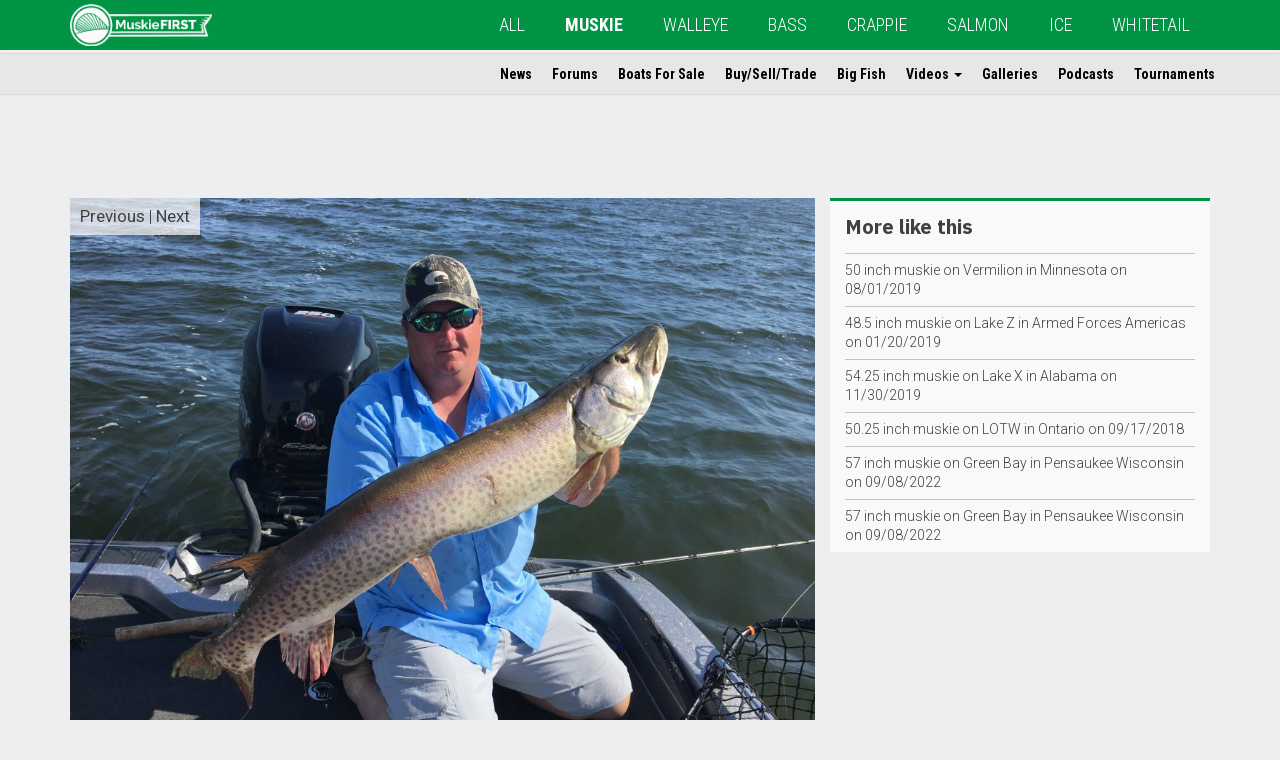

--- FILE ---
content_type: text/html; charset=UTF-8
request_url: https://www.outdoorsfirst.com/muskie/bigfish/46-inch-muskie-on-eagle-in-ontario-on-07-28-2019/
body_size: 9206
content:
<!DOCTYPE html>
<html lang="en" class="row-offcanvas row-offcanvas-left">
<head>
<meta template="single-bigfish.php"> 
<meta name="google-site-verification" content="_1uQE33DBKCsae3HB6_l6p1cKubXKq-L3DBjwdC4gqk" />
<meta charset="utf-8">
<meta http-equiv="X-UA-Compatible" content="IE=edge">
<meta name="viewport" content="width=device-width, height=device-height, initial-scale=1, maximum-scale=1">
<meta property="fb:app_id" content="245509258884189" />
<script type='text/javascript' src='/wp-content/themes/ofm/js/modernizr-custom.min.js?ver=3.6.0'></script>
<!-- Global site tag (gtag.js) - Google Analytics -->
<script async src="https://www.googletagmanager.com/gtag/js?id=UA-381655-6"></script>
<script>
  window.dataLayer = window.dataLayer || [];
  function gtag(){dataLayer.push(arguments);}
  gtag('js', new Date());

  gtag('config', 'UA-381655-6');
</script>
<!-- Google Tag Manager -->
<script>(function(w,d,s,l,i){w[l]=w[l]||[];w[l].push({'gtm.start':
new Date().getTime(),event:'gtm.js'});var f=d.getElementsByTagName(s)[0],
j=d.createElement(s),dl=l!='dataLayer'?'&l='+l:'';j.async=true;j.src=
'https://www.googletagmanager.com/gtm.js?id='+i+dl;f.parentNode.insertBefore(j,f);
})(window,document,'script','dataLayer','GTM-5FJB6SN');</script>
<!-- End Google Tag Manager -->
<title>46 inch muskie on Eagle in Ontario on 07/28/2019 | MuskieFIRST</title>

<!-- The SEO Framework by Sybre Waaijer -->
<link rel="canonical" href="https://www.outdoorsfirst.com/muskie/bigfish/46-inch-muskie-on-eagle-in-ontario-on-07-28-2019/" />
<meta property="og:type" content="article" />
<meta property="og:locale" content="en_US" />
<meta property="og:site_name" content="MuskieFIRST" />
<meta property="og:title" content="46 inch muskie on Eagle in Ontario on 07/28/2019 | MuskieFIRST" />
<meta property="og:url" content="https://www.outdoorsfirst.com/muskie/bigfish/46-inch-muskie-on-eagle-in-ontario-on-07-28-2019/" />
<meta property="og:image" content="https://ofmn.nyc3.digitaloceanspaces.com/2019/11/D8A89980-4DDC-4C12-A707-849E6CCCA9F5.jpeg" />
<meta property="og:image:width" content="4032" />
<meta property="og:image:height" content="3024" />
<meta property="article:published_time" content="2019-11-08T04:08:11+00:00" />
<meta property="article:modified_time" content="2019-11-08T04:08:11+00:00" />
<meta name="twitter:card" content="summary_large_image" />
<meta name="twitter:title" content="46 inch muskie on Eagle in Ontario on 07/28/2019 | MuskieFIRST" />
<meta name="twitter:image" content="https://ofmn.nyc3.digitaloceanspaces.com/2019/11/D8A89980-4DDC-4C12-A707-849E6CCCA9F5.jpeg" />
<script type="application/ld+json">{"@context":"https://schema.org","@graph":[{"@type":"WebSite","@id":"https://www.outdoorsfirst.com/muskie/#/schema/WebSite","url":"https://www.outdoorsfirst.com/muskie/","name":"MuskieFIRST","description":"muskie","inLanguage":"en-US","potentialAction":{"@type":"SearchAction","target":{"@type":"EntryPoint","urlTemplate":"https://www.outdoorsfirst.com/muskie/search/{search_term_string}/"},"query-input":"required name=search_term_string"},"publisher":{"@type":"Organization","@id":"https://www.outdoorsfirst.com/muskie/#/schema/Organization","name":"MuskieFIRST","url":"https://www.outdoorsfirst.com/muskie/","logo":{"@type":"ImageObject","url":"https://ofmn.nyc3.digitaloceanspaces.com/2018/08/Outdoors_First_Banner__Muskie_White_Transparency_LINEART_100.png","contentUrl":"https://ofmn.nyc3.digitaloceanspaces.com/2018/08/Outdoors_First_Banner__Muskie_White_Transparency_LINEART_100.png","width":337,"height":100}}},{"@type":"WebPage","@id":"https://www.outdoorsfirst.com/muskie/bigfish/46-inch-muskie-on-eagle-in-ontario-on-07-28-2019/","url":"https://www.outdoorsfirst.com/muskie/bigfish/46-inch-muskie-on-eagle-in-ontario-on-07-28-2019/","name":"46 inch muskie on Eagle in Ontario on 07/28/2019 | MuskieFIRST","inLanguage":"en-US","isPartOf":{"@id":"https://www.outdoorsfirst.com/muskie/#/schema/WebSite"},"breadcrumb":{"@type":"BreadcrumbList","@id":"https://www.outdoorsfirst.com/muskie/#/schema/BreadcrumbList","itemListElement":[{"@type":"ListItem","position":1,"item":"https://www.outdoorsfirst.com/muskie/","name":"MuskieFIRST"},{"@type":"ListItem","position":2,"item":"https://www.outdoorsfirst.com/muskie/bigfish/","name":"Archives: Big Fish"},{"@type":"ListItem","position":3,"item":"https://www.outdoorsfirst.com/muskie/category/uncategorized/","name":"Category: Uncategorized"},{"@type":"ListItem","position":4,"name":"46 inch muskie on Eagle in Ontario on 07/28/2019"}]},"potentialAction":{"@type":"ReadAction","target":"https://www.outdoorsfirst.com/muskie/bigfish/46-inch-muskie-on-eagle-in-ontario-on-07-28-2019/"},"datePublished":"2019-11-08T04:08:11+00:00","dateModified":"2019-11-08T04:08:11+00:00","author":{"@type":"Person","@id":"https://www.outdoorsfirst.com/muskie/#/schema/Person/a2d3627076d5136f6c50b6001d34b96d","name":"toddb"}}]}</script>
<!-- / The SEO Framework by Sybre Waaijer | 13.19ms meta | 5.79ms boot -->

<link rel='dns-prefetch' href='//ajax.googleapis.com' />
<link rel='dns-prefetch' href='//maxcdn.bootstrapcdn.com' />
<link rel="alternate" type="application/rss+xml" title="MuskieFIRST &raquo; 46 inch muskie on Eagle in  Ontario on 07/28/2019 Comments Feed" href="https://www.outdoorsfirst.com/muskie/bigfish/46-inch-muskie-on-eagle-in-ontario-on-07-28-2019/feed/" />
<link rel="alternate" title="oEmbed (JSON)" type="application/json+oembed" href="https://www.outdoorsfirst.com/muskie/wp-json/oembed/1.0/embed?url=https%3A%2F%2Fwww.outdoorsfirst.com%2Fmuskie%2Fbigfish%2F46-inch-muskie-on-eagle-in-ontario-on-07-28-2019%2F" />
<link rel="alternate" title="oEmbed (XML)" type="text/xml+oembed" href="https://www.outdoorsfirst.com/muskie/wp-json/oembed/1.0/embed?url=https%3A%2F%2Fwww.outdoorsfirst.com%2Fmuskie%2Fbigfish%2F46-inch-muskie-on-eagle-in-ontario-on-07-28-2019%2F&#038;format=xml" />
<style id='wp-img-auto-sizes-contain-inline-css' type='text/css'>
img:is([sizes=auto i],[sizes^="auto," i]){contain-intrinsic-size:3000px 1500px}
/*# sourceURL=wp-img-auto-sizes-contain-inline-css */
</style>
<link rel='stylesheet' id='bootstrap-css-css' href='https://maxcdn.bootstrapcdn.com/bootstrap/3.3.7/css/bootstrap.min.css?ver=6.9' type='text/css' media='all' />
<link rel='stylesheet' id='ofm-style-css' href='https://www.outdoorsfirst.com/muskie/wp-content/themes/ofm/style.css?ver=6.9' type='text/css' media='all' />
<style id='ofm-style-inline-css' type='text/css'>
.navbar-default{background-color:#009444}.ofm-col-l section:first-child{border-top:3px solid #009444}.hiddenscroll #ofm-navbar-site ul.nav li a:hover,.hiddenscroll #ofm-navbar-site ul.nav li a:focus{border-bottom:2px solid #009444}.hiddenscroll #ofm-navbar-site ul.nav ul.dropdown-menu li a:hover,.hiddenscroll #ofm-navbar-site ul.nav ul.dropdown-menu li a:focus{color:#009444;background-color:transparent}.pagination>.active>a,.pagination>.active>a:focus,.pagination>.active>a:hover,.pagination>.active>span,.pagination>.active>span:focus,.pagination>.active>span:hover{background-color:#009444}

/*# sourceURL=ofm-style-inline-css */
</style>
<style id='classic-theme-styles-inline-css' type='text/css'>
/*! This file is auto-generated */
.wp-block-button__link{color:#fff;background-color:#32373c;border-radius:9999px;box-shadow:none;text-decoration:none;padding:calc(.667em + 2px) calc(1.333em + 2px);font-size:1.125em}.wp-block-file__button{background:#32373c;color:#fff;text-decoration:none}
/*# sourceURL=/wp-includes/css/classic-themes.min.css */
</style>
<link rel="https://api.w.org/" href="https://www.outdoorsfirst.com/muskie/wp-json/" /><!-- Custom Facebook Feed JS vars -->
<script type="text/javascript">
var cffsiteurl = "https://www.outdoorsfirst.com/muskie/wp-content/plugins";
var cffajaxurl = "https://www.outdoorsfirst.com/muskie/wp-admin/admin-ajax.php";


var cfflinkhashtags = "true";
</script>

<link rel="alternate" type="application/rss+xml" title="Podcast RSS feed" href="https://www.outdoorsfirst.com/muskie/feed/podcast" />

<link rel="icon" href="https://ofmn.nyc3.digitaloceanspaces.com/2020/06/cropped-Outdoors_First_Banner__Muskie_Color_LINEART-circle-1-32x32.png" sizes="32x32" />
<link rel="icon" href="https://ofmn.nyc3.digitaloceanspaces.com/2020/06/cropped-Outdoors_First_Banner__Muskie_Color_LINEART-circle-1-192x192.png" sizes="192x192" />
<link rel="apple-touch-icon" href="https://ofmn.nyc3.digitaloceanspaces.com/2020/06/cropped-Outdoors_First_Banner__Muskie_Color_LINEART-circle-1-180x180.png" />
<meta name="msapplication-TileImage" content="https://ofmn.nyc3.digitaloceanspaces.com/2020/06/cropped-Outdoors_First_Banner__Muskie_Color_LINEART-circle-1-270x270.png" />
		<style type="text/css" id="wp-custom-css">
			

/* Custom Facebook Feed */
#cff.cff-masonry .cff-item{
  padding: 20px !important;
  box-sizing: border-box;
  border: 0px solid #ccc;
  background: #f9f9f9;
}
#cff a {
    color: #000;
    font-family: 'Roboto';
    font-weight: 500;
}
#cff .cff-link-title {
    font-size: 14px;
}
#cff .cff-post-desc, #cff cff-text {
    font-size: 13px;
}
#cff .cff-link-caption {
    margin-bottom: 10px;
}
/* Custom Facebook Feed - End */		</style>
		<!-- HTML5 shim and Respond.js for IE8 support of HTML5 elements and media queries -->
<!-- WARNING: Respond.js doesn't work if you view the page via file:// -->
<!--[if lt IE 9]>
      <script src="https://oss.maxcdn.com/html5shiv/3.7.2/html5shiv.min.js"></script>
      <script src="https://oss.maxcdn.com/respond/1.4.2/respond.min.js"></script>
    <![endif]-->
<script async='async' src='https://www.googletagservices.com/tag/js/gpt.js'></script>
<script>
  var googletag = googletag || {};
  googletag.cmd = googletag.cmd || [];
</script>
<script>
  googletag.cmd.push(function() {  
    var pagetop = googletag.sizeMapping().
    addSize([1500, 0], [[728, 90]]). //desktop
    addSize([1200, 0], [[728, 90]]). //desktop
    addSize([991, 0], [[468, 60], [728, 90]]). //laptop
    addSize([767, 0], [[468, 60], [728, 90]]). //laptop
    addSize([0, 0], [[320, 100], [320, 50], [300, 100]]). //phone-tablet
    build();  
    var sidebarp1 = googletag.sizeMapping().
    addSize([1499, 0], [[300, 250], [320, 100], [320, 50], [300, 100], [250, 250]]). //desktop 342
    addSize([1199, 0], [[250, 250]]). //desktop smallest cols 285
    addSize([991, 0], [[336, 280], [320, 50], [250, 250], [300, 100], [300, 250]]). //laptop 391
    addSize([767, 0], [[234, 60], [220, 90], [200, 446]]). //laptop 239
    addSize([0, 0], [[336, 280], [300, 250], [320, 100], [320, 50], [300, 100], [250, 250]]). //phone-tablet
    build(); 
    var sidebarsmp1 = googletag.sizeMapping().
    addSize([1499, 0], [[300, 250], [320, 100], [320, 50], [300, 100], [300, 600], [250, 250]]). //desktop 434
    addSize([1199, 0], [[250, 250], [320, 50], [300, 600]]). //desktop smallest cols 358
    addSize([991, 0], [[250, 250], [234, 60]]). //laptop 291
    addSize([767, 0], [[220, 90], [200, 446]]). //laptop 219
    addSize([0, 0], [[336, 280], [300, 250], [320, 100], [320, 50], [300, 100], [250, 250]]). //phone-tablet
    build(); 
    var sidebarlp1 = googletag.sizeMapping().
    addSize([991, 0], [[120, 240], [120, 600], [160, 600]]). //laptop 391
    addSize([0, 0], []). //phone-tablet
    build(); 

    googletag.defineSlot('/11741329/page-top', [[728, 90], [320, 50], [468, 60]], 'div-gpt-ad-1547242114938-0').defineSizeMapping(pagetop).addService(googletag.pubads());
    googletag.defineSlot('/11741329/sidebar-p1', [[300, 100], [240, 400], [320, 50], [250, 250], [300, 250], [336, 280], [234, 60]], 'div-gpt-ad-1545574590089-0').defineSizeMapping(sidebarp1).addService(googletag.pubads());
    googletag.defineSlot('/11741329/sidebar-l-p1', [[120, 240], [120, 600], [160, 600]], 'div-gpt-ad-1545579879561-0').defineSizeMapping(sidebarlp1).addService(googletag.pubads());
    googletag.defineSlot('/11741329/sidebar-sm-p1', [[300, 100], [234, 60], [250, 250], [220, 90], [336, 280], [300, 250], [320, 50], [300, 600]], 'div-gpt-ad-1546270918937-0').defineSizeMapping(sidebarsmp1).addService(googletag.pubads());
    googletag.pubads().setTargeting("s","MuskieFIRST");
    googletag.pubads().setTargeting("cpt","bigfish");
    googletag.pubads().enableSingleRequest();
    googletag.pubads().collapseEmptyDivs();
    googletag.enableServices();
  });
</script>
<style id='global-styles-inline-css' type='text/css'>
:root{--wp--preset--aspect-ratio--square: 1;--wp--preset--aspect-ratio--4-3: 4/3;--wp--preset--aspect-ratio--3-4: 3/4;--wp--preset--aspect-ratio--3-2: 3/2;--wp--preset--aspect-ratio--2-3: 2/3;--wp--preset--aspect-ratio--16-9: 16/9;--wp--preset--aspect-ratio--9-16: 9/16;--wp--preset--color--black: #000000;--wp--preset--color--cyan-bluish-gray: #abb8c3;--wp--preset--color--white: #ffffff;--wp--preset--color--pale-pink: #f78da7;--wp--preset--color--vivid-red: #cf2e2e;--wp--preset--color--luminous-vivid-orange: #ff6900;--wp--preset--color--luminous-vivid-amber: #fcb900;--wp--preset--color--light-green-cyan: #7bdcb5;--wp--preset--color--vivid-green-cyan: #00d084;--wp--preset--color--pale-cyan-blue: #8ed1fc;--wp--preset--color--vivid-cyan-blue: #0693e3;--wp--preset--color--vivid-purple: #9b51e0;--wp--preset--gradient--vivid-cyan-blue-to-vivid-purple: linear-gradient(135deg,rgb(6,147,227) 0%,rgb(155,81,224) 100%);--wp--preset--gradient--light-green-cyan-to-vivid-green-cyan: linear-gradient(135deg,rgb(122,220,180) 0%,rgb(0,208,130) 100%);--wp--preset--gradient--luminous-vivid-amber-to-luminous-vivid-orange: linear-gradient(135deg,rgb(252,185,0) 0%,rgb(255,105,0) 100%);--wp--preset--gradient--luminous-vivid-orange-to-vivid-red: linear-gradient(135deg,rgb(255,105,0) 0%,rgb(207,46,46) 100%);--wp--preset--gradient--very-light-gray-to-cyan-bluish-gray: linear-gradient(135deg,rgb(238,238,238) 0%,rgb(169,184,195) 100%);--wp--preset--gradient--cool-to-warm-spectrum: linear-gradient(135deg,rgb(74,234,220) 0%,rgb(151,120,209) 20%,rgb(207,42,186) 40%,rgb(238,44,130) 60%,rgb(251,105,98) 80%,rgb(254,248,76) 100%);--wp--preset--gradient--blush-light-purple: linear-gradient(135deg,rgb(255,206,236) 0%,rgb(152,150,240) 100%);--wp--preset--gradient--blush-bordeaux: linear-gradient(135deg,rgb(254,205,165) 0%,rgb(254,45,45) 50%,rgb(107,0,62) 100%);--wp--preset--gradient--luminous-dusk: linear-gradient(135deg,rgb(255,203,112) 0%,rgb(199,81,192) 50%,rgb(65,88,208) 100%);--wp--preset--gradient--pale-ocean: linear-gradient(135deg,rgb(255,245,203) 0%,rgb(182,227,212) 50%,rgb(51,167,181) 100%);--wp--preset--gradient--electric-grass: linear-gradient(135deg,rgb(202,248,128) 0%,rgb(113,206,126) 100%);--wp--preset--gradient--midnight: linear-gradient(135deg,rgb(2,3,129) 0%,rgb(40,116,252) 100%);--wp--preset--font-size--small: 13px;--wp--preset--font-size--medium: 20px;--wp--preset--font-size--large: 36px;--wp--preset--font-size--x-large: 42px;--wp--preset--spacing--20: 0.44rem;--wp--preset--spacing--30: 0.67rem;--wp--preset--spacing--40: 1rem;--wp--preset--spacing--50: 1.5rem;--wp--preset--spacing--60: 2.25rem;--wp--preset--spacing--70: 3.38rem;--wp--preset--spacing--80: 5.06rem;--wp--preset--shadow--natural: 6px 6px 9px rgba(0, 0, 0, 0.2);--wp--preset--shadow--deep: 12px 12px 50px rgba(0, 0, 0, 0.4);--wp--preset--shadow--sharp: 6px 6px 0px rgba(0, 0, 0, 0.2);--wp--preset--shadow--outlined: 6px 6px 0px -3px rgb(255, 255, 255), 6px 6px rgb(0, 0, 0);--wp--preset--shadow--crisp: 6px 6px 0px rgb(0, 0, 0);}:where(.is-layout-flex){gap: 0.5em;}:where(.is-layout-grid){gap: 0.5em;}body .is-layout-flex{display: flex;}.is-layout-flex{flex-wrap: wrap;align-items: center;}.is-layout-flex > :is(*, div){margin: 0;}body .is-layout-grid{display: grid;}.is-layout-grid > :is(*, div){margin: 0;}:where(.wp-block-columns.is-layout-flex){gap: 2em;}:where(.wp-block-columns.is-layout-grid){gap: 2em;}:where(.wp-block-post-template.is-layout-flex){gap: 1.25em;}:where(.wp-block-post-template.is-layout-grid){gap: 1.25em;}.has-black-color{color: var(--wp--preset--color--black) !important;}.has-cyan-bluish-gray-color{color: var(--wp--preset--color--cyan-bluish-gray) !important;}.has-white-color{color: var(--wp--preset--color--white) !important;}.has-pale-pink-color{color: var(--wp--preset--color--pale-pink) !important;}.has-vivid-red-color{color: var(--wp--preset--color--vivid-red) !important;}.has-luminous-vivid-orange-color{color: var(--wp--preset--color--luminous-vivid-orange) !important;}.has-luminous-vivid-amber-color{color: var(--wp--preset--color--luminous-vivid-amber) !important;}.has-light-green-cyan-color{color: var(--wp--preset--color--light-green-cyan) !important;}.has-vivid-green-cyan-color{color: var(--wp--preset--color--vivid-green-cyan) !important;}.has-pale-cyan-blue-color{color: var(--wp--preset--color--pale-cyan-blue) !important;}.has-vivid-cyan-blue-color{color: var(--wp--preset--color--vivid-cyan-blue) !important;}.has-vivid-purple-color{color: var(--wp--preset--color--vivid-purple) !important;}.has-black-background-color{background-color: var(--wp--preset--color--black) !important;}.has-cyan-bluish-gray-background-color{background-color: var(--wp--preset--color--cyan-bluish-gray) !important;}.has-white-background-color{background-color: var(--wp--preset--color--white) !important;}.has-pale-pink-background-color{background-color: var(--wp--preset--color--pale-pink) !important;}.has-vivid-red-background-color{background-color: var(--wp--preset--color--vivid-red) !important;}.has-luminous-vivid-orange-background-color{background-color: var(--wp--preset--color--luminous-vivid-orange) !important;}.has-luminous-vivid-amber-background-color{background-color: var(--wp--preset--color--luminous-vivid-amber) !important;}.has-light-green-cyan-background-color{background-color: var(--wp--preset--color--light-green-cyan) !important;}.has-vivid-green-cyan-background-color{background-color: var(--wp--preset--color--vivid-green-cyan) !important;}.has-pale-cyan-blue-background-color{background-color: var(--wp--preset--color--pale-cyan-blue) !important;}.has-vivid-cyan-blue-background-color{background-color: var(--wp--preset--color--vivid-cyan-blue) !important;}.has-vivid-purple-background-color{background-color: var(--wp--preset--color--vivid-purple) !important;}.has-black-border-color{border-color: var(--wp--preset--color--black) !important;}.has-cyan-bluish-gray-border-color{border-color: var(--wp--preset--color--cyan-bluish-gray) !important;}.has-white-border-color{border-color: var(--wp--preset--color--white) !important;}.has-pale-pink-border-color{border-color: var(--wp--preset--color--pale-pink) !important;}.has-vivid-red-border-color{border-color: var(--wp--preset--color--vivid-red) !important;}.has-luminous-vivid-orange-border-color{border-color: var(--wp--preset--color--luminous-vivid-orange) !important;}.has-luminous-vivid-amber-border-color{border-color: var(--wp--preset--color--luminous-vivid-amber) !important;}.has-light-green-cyan-border-color{border-color: var(--wp--preset--color--light-green-cyan) !important;}.has-vivid-green-cyan-border-color{border-color: var(--wp--preset--color--vivid-green-cyan) !important;}.has-pale-cyan-blue-border-color{border-color: var(--wp--preset--color--pale-cyan-blue) !important;}.has-vivid-cyan-blue-border-color{border-color: var(--wp--preset--color--vivid-cyan-blue) !important;}.has-vivid-purple-border-color{border-color: var(--wp--preset--color--vivid-purple) !important;}.has-vivid-cyan-blue-to-vivid-purple-gradient-background{background: var(--wp--preset--gradient--vivid-cyan-blue-to-vivid-purple) !important;}.has-light-green-cyan-to-vivid-green-cyan-gradient-background{background: var(--wp--preset--gradient--light-green-cyan-to-vivid-green-cyan) !important;}.has-luminous-vivid-amber-to-luminous-vivid-orange-gradient-background{background: var(--wp--preset--gradient--luminous-vivid-amber-to-luminous-vivid-orange) !important;}.has-luminous-vivid-orange-to-vivid-red-gradient-background{background: var(--wp--preset--gradient--luminous-vivid-orange-to-vivid-red) !important;}.has-very-light-gray-to-cyan-bluish-gray-gradient-background{background: var(--wp--preset--gradient--very-light-gray-to-cyan-bluish-gray) !important;}.has-cool-to-warm-spectrum-gradient-background{background: var(--wp--preset--gradient--cool-to-warm-spectrum) !important;}.has-blush-light-purple-gradient-background{background: var(--wp--preset--gradient--blush-light-purple) !important;}.has-blush-bordeaux-gradient-background{background: var(--wp--preset--gradient--blush-bordeaux) !important;}.has-luminous-dusk-gradient-background{background: var(--wp--preset--gradient--luminous-dusk) !important;}.has-pale-ocean-gradient-background{background: var(--wp--preset--gradient--pale-ocean) !important;}.has-electric-grass-gradient-background{background: var(--wp--preset--gradient--electric-grass) !important;}.has-midnight-gradient-background{background: var(--wp--preset--gradient--midnight) !important;}.has-small-font-size{font-size: var(--wp--preset--font-size--small) !important;}.has-medium-font-size{font-size: var(--wp--preset--font-size--medium) !important;}.has-large-font-size{font-size: var(--wp--preset--font-size--large) !important;}.has-x-large-font-size{font-size: var(--wp--preset--font-size--x-large) !important;}
/*# sourceURL=global-styles-inline-css */
</style>
</head>
<body>
<!--INFOLINKS_OFF-->
<!-- Google Tag Manager (noscript) -->
<noscript><iframe src="https://www.googletagmanager.com/ns.html?id=GTM-5FJB6SN"
height="0" width="0" style="display:none;visibility:hidden"></iframe></noscript>
<!-- End Google Tag Manager (noscript) -->
<div id="fb-root"></div>
<script>(function(d, s, id) {
  var js, fjs = d.getElementsByTagName(s)[0];
  if (d.getElementById(id)) return;
  js = d.createElement(s); js.id = id;
  js.src = 'https://connect.facebook.net/en_US/sdk.js#xfbml=1&version=v3.2&appId=245509258884189&autoLogAppEvents=1';
  fjs.parentNode.insertBefore(js, fjs);
}(document, 'script', 'facebook-jssdk'));</script>
<header>
  <nav id="ofm-navbar-global" class="navbar navbar-default navbar-fixed-top ofm-navbar-global">
    <div class="container">
      <div class="navbar-header">
        <!--add this button for collapse trigger-->
        <button type="button" class="navbar-toggle collapsed" data-toggle="collapse" data-target="#collapse-1" aria-expanded="false">
          <span class="sr-only">Toggle navigation</span>
          <span class="icon-bar"></span>
          <span class="icon-bar"></span>
          <span class="icon-bar"></span>
        </button>
        <button style="text-align:left;" id="" type="button" class="navbar-toggle offcanvas-toggle" data-toggle="offcanvas">
            <span class="sr-only">Toggle Site Navigation</span> 
            <i class="fa fa-ellipsis-v"></i>
        </button>
        <!--add this button for collapse trigger-->
          
        <a class="navbar-brand" href="https://www.outdoorsfirst.com/muskie"><img height="42" class="hidden-xs hidden-sm" src="https://ofmn.nyc3.digitaloceanspaces.com/2018/08/Outdoors_First_Banner__Muskie_White_Transparency_LINEART_100.png"><img height="42" class="visible-xs visible-sm" src="https://ofmn.nyc3.digitaloceanspaces.com/2018/08/Outdoors_First_Banner__Muskie_White_Transparency_LINEART_100.png"></a>          
          
        <!--<a class="navbar-brand" href="https://www.outdoorsfirst.com/muskie"><img class="hidden-sm" src="http://ofm-theme.outdoorsfirst.com/images/logo-ofm-mix-2.png" height="40" alt=""/><img class="visible-sm" src="https://ofm-theme.outdoorsfirst.com/images/logo-ofm-mix-short.png" height="40" alt=""/></a>-->
      </div>
      <div class="collapse navbar-collapse" id="collapse-1"><!--add this div for collapse target-->
		                   
        
<!--Begin WP Menu-->
<ul id="menu-global" class="nav navbar-nav"><li id="menu-item-42844" class="menu-item menu-item-type-custom menu-item-object-custom menu-item-42844"><a href="https://www.outdoorsfirst.com/">All</a></li>
<li id="menu-item-42845" class="menu-item menu-item-type-custom menu-item-object-custom menu-item-42845 current-menu-item"><a href="/muskie/">MUSKIE</a></li>
<li id="menu-item-42846" class="menu-item menu-item-type-custom menu-item-object-custom menu-item-42846"><a href="/walleye/">WALLEYE</a></li>
<li id="menu-item-42847" class="menu-item menu-item-type-custom menu-item-object-custom menu-item-42847"><a href="/bass/">BASS</a></li>
<li id="menu-item-42848" class="menu-item menu-item-type-custom menu-item-object-custom menu-item-42848"><a href="/crappie/">CRAPPIE</a></li>
<li id="menu-item-42849" class="menu-item menu-item-type-custom menu-item-object-custom menu-item-42849"><a href="/salmon/">SALMON</a></li>
<li id="menu-item-42850" class="menu-item menu-item-type-custom menu-item-object-custom menu-item-42850"><a href="/icefishing/">ICE</a></li>
<li id="menu-item-42851" class="menu-item menu-item-type-custom menu-item-object-custom menu-item-42851"><a href="/whitetail/">WHITETAIL</a></li>
</ul>
<!--End WP Menu-->
      </div><!--add this close div for collapse target-->
    </div>
  </nav>

  <nav id="ofm-navbar-site" class="navbar ofm-navbar-site navbar-fixed-top navbar-collapse navbar-collapse-sitenav sidebar-offcanvas">
      
      

              
<!--Begin WP Menu-->
<div id="ofm-collapse-initial" class="container"><ul id="menu-site" class="nav navbar-nav"><li itemscope="itemscope" itemtype="https://www.schema.org/SiteNavigationElement" id="menu-item-42877" class="menu-item menu-item-type-custom menu-item-object-custom menu-item-42877"><a title="News" href="https://www.outdoorsfirst.com/muskie/article/">News</a></li>
<li itemscope="itemscope" itemtype="https://www.schema.org/SiteNavigationElement" id="menu-item-42886" class="menu-item menu-item-type-custom menu-item-object-custom menu-item-42886"><a title="Forums" href="https://muskie.outdoorsfirst.com/board/">Forums</a></li>
<li itemscope="itemscope" itemtype="https://www.schema.org/SiteNavigationElement" id="menu-item-42879" class="menu-item menu-item-type-custom menu-item-object-custom menu-item-42879"><a title="Boats For Sale" href="https://www.outdoorsfirst.com/classifieds/">Boats For Sale</a></li>
<li itemscope="itemscope" itemtype="https://www.schema.org/SiteNavigationElement" id="menu-item-48561" class="menu-item menu-item-type-custom menu-item-object-custom menu-item-48561"><a title="Buy/Sell/Trade" href="https://muskie.outdoorsfirst.com/board/forums/forum-view.asp?fid=6">Buy/Sell/Trade</a></li>
<li itemscope="itemscope" itemtype="https://www.schema.org/SiteNavigationElement" id="menu-item-42878" class="menu-item menu-item-type-custom menu-item-object-custom menu-item-42878"><a title="Big Fish" href="https://www.outdoorsfirst.com/muskie/bigfish/">Big Fish</a></li>
<li itemscope="itemscope" itemtype="https://www.schema.org/SiteNavigationElement" id="menu-item-42880" class="menu-item menu-item-type-custom menu-item-object-custom menu-item-has-children menu-item-42880 dropdown"><a title="Videos" href="#" data-toggle="dropdown" class="dropdown-toggle" aria-haspopup="true">Videos <span class="caret"></span></a>
<ul role="menu" class=" dropdown-menu" >
	<li itemscope="itemscope" itemtype="https://www.schema.org/SiteNavigationElement" id="menu-item-42881" class="menu-item menu-item-type-custom menu-item-object-custom menu-item-42881"><a title="OFM Video" href="https://www.outdoorsfirst.com/muskie/uploads/">OFM Video</a></li>
	<li itemscope="itemscope" itemtype="https://www.schema.org/SiteNavigationElement" id="menu-item-42882" class="menu-item menu-item-type-custom menu-item-object-custom menu-item-42882"><a title="YouTube" href="https://www.outdoorsfirst.com/muskie/video/">YouTube</a></li>
</ul>
</li>
<li itemscope="itemscope" itemtype="https://www.schema.org/SiteNavigationElement" id="menu-item-42883" class="menu-item menu-item-type-custom menu-item-object-custom menu-item-42883"><a title="Galleries" href="https://www.outdoorsfirst.com/muskie/galleries/">Galleries</a></li>
<li itemscope="itemscope" itemtype="https://www.schema.org/SiteNavigationElement" id="menu-item-42884" class="menu-item menu-item-type-custom menu-item-object-custom menu-item-42884"><a title="Podcasts" href="https://www.outdoorsfirst.com/muskie/podcast/">Podcasts</a></li>
<li itemscope="itemscope" itemtype="https://www.schema.org/SiteNavigationElement" id="menu-item-42885" class="menu-item menu-item-type-custom menu-item-object-custom menu-item-42885"><a title="Tournaments" href="https://www.outdoorsfirst.com/muskie/tournaments/">Tournaments</a></li>
</ul></div>
<!--End WP Menu-->
      
  </nav>
</header>
<!--single-post-bigfish-->
<main>
	<div class="container">
                    <!-- /11741329/page-top -->
            <div id='div-gpt-ad-1547242114938-0' style='text-align: center; margin-bottom :20px; overflow:hidden;'>
                <script>
                googletag.cmd.push(function() { googletag.display('div-gpt-ad-1547242114938-0'); });
                </script>
            </div>
        <div class="col-sm-8 ofm-col ofm-col-main ofm-bigfish-single">
                        <section>
            <article class="clearfix">
                
            	            <a href="https://www.outdoorsfirst.com/muskie/bigfish/46-inch-muskie-on-eagle-in-ontario-on-07-28-2019/">
                <img width="1024" height="768" src="https://ofmn.nyc3.digitaloceanspaces.com/2019/11/D8A89980-4DDC-4C12-A707-849E6CCCA9F5-1024x768.jpeg" class="img-responsive wp-post-image" alt="" decoding="async" fetchpriority="high" srcset="https://ofmn.nyc3.digitaloceanspaces.com/2019/11/D8A89980-4DDC-4C12-A707-849E6CCCA9F5-600x450.jpeg 600w, https://ofmn.nyc3.digitaloceanspaces.com/2019/11/D8A89980-4DDC-4C12-A707-849E6CCCA9F5-768x576.jpeg 768w, https://ofmn.nyc3.digitaloceanspaces.com/2019/11/D8A89980-4DDC-4C12-A707-849E6CCCA9F5-1024x768.jpeg 1024w, https://ofmn.nyc3.digitaloceanspaces.com/2019/11/D8A89980-4DDC-4C12-A707-849E6CCCA9F5-300x225.jpeg 300w" sizes="(max-width: 1024px) 100vw, 1024px" />                </a>
                            <h1>46 inch muskie on Eagle in  Ontario on 07/28/2019</h1> 
                <div style="padding-left: 13px;margin-bottom: 20px;" class="addthis_inline_share_toolbox"></div>
                                                   <p><b>Where taken</b>: Eagle</p>                
                                   <p><b>State/Province</b>: Ontario</p>                
                                   <p><b>Length</b> (in) or <b>Points</b> (#): 46</p>                
                                   <p><b>Date taken</b>: 2019-07-28</p>                                <p><b>By</b>: toddb</p>
                <p id="ofm-img-paging" style=""><a href="https://www.outdoorsfirst.com/muskie/bigfish/49-inch-muskie-on-eagle-in-ontario-on-07-08-2019/" rel="prev">Previous</a> | <a href="https://www.outdoorsfirst.com/muskie/bigfish/52-inch-muskie-on-eagle-in-ontario-on-11-04-2019/" rel="next">Next</a></p>
                <p style="padding-left: 0px;padding-top: 30px;padding-bottom:30px;margin-bottom: 30px;border-bottom: 1px #f1f1f1 solid;">
                <a style="padding-left: 13px;" href="https://www.outdoorsfirst.com/muskie/bigfish/"><button type="button" class="btn btn-default"><i style="color: rgb(198, 74, 84); padding-right: 5px;font-size: 14px;" class="fa fa-arrow-circle-o-left" aria-hidden="true"></i><strong>Back to Big fish</strong></button></a>
                </p>  
                <div style="padding-left: 13px; padding-right: 13px;">
                                <div style="padding-right: 13px;" class="fb-like" data-href="https://www.outdoorsfirst.com/muskie/bigfish/46-inch-muskie-on-eagle-in-ontario-on-07-28-2019/" data-layout="button_count" data-action="like" data-size="large" data-show-faces="true" data-share="true"></div>
                <div style="padding-right: 13px;" class="fb-comments" data-href="https://www.outdoorsfirst.com/muskie/bigfish/46-inch-muskie-on-eagle-in-ontario-on-07-28-2019/" data-width="100%" data-numposts="10"></div>                                <script async src="//pagead2.googlesyndication.com/pagead/js/adsbygoogle.js"></script>
                <ins class="adsbygoogle"
                     style="display:block"
                     data-ad-format="autorelaxed"
                     data-ad-client="ca-pub-8187752938527303"
                     data-ad-slot="8026675396"></ins>
                <script>
                     (adsbygoogle = window.adsbygoogle || []).push({});
                </script>
                <input type="hidden" name="IL_IN_TAG" value="2"/>
                </div>
            </article>
        </section>
                        </div><!--col-sm-9-->    
        <div class="col-sm-4 ofm-col ofm-col-l">
            <section>
                                           <h1>More like this</h1>
                                            <article>
                        <a href="https://www.outdoorsfirst.com/muskie/bigfish/50-inch-muskie-on-vermilion-in-minnesota-on-08-01-2019/">50 inch muskie on Vermilion in  Minnesota on 08/01/2019</a>
                        </article>
                                            <article>
                        <a href="https://www.outdoorsfirst.com/muskie/bigfish/48-5-inch-muskie-on-lake-z-in-armed-forces-americas-on-01-20-2019/">48.5 inch muskie on Lake Z in  Armed Forces Americas on 01/20/2019</a>
                        </article>
                                            <article>
                        <a href="https://www.outdoorsfirst.com/muskie/bigfish/54-25-inch-muskie-on-lake-x-in-alabama-on-11-30-2019/">54.25 inch muskie on Lake X in  Alabama on 11/30/2019</a>
                        </article>
                                            <article>
                        <a href="https://www.outdoorsfirst.com/muskie/bigfish/50-25-inch-muskie-on-lotw-in-ontario-on-09-17-2018/">50.25 inch muskie on LOTW in Ontario on 09/17/2018</a>
                        </article>
                                            <article>
                        <a href="https://www.outdoorsfirst.com/muskie/bigfish/57-inch-muskie-on-green-bay-in-pensaukee-wisconsin-on-09-08-2022/">57 inch muskie on Green Bay in Pensaukee Wisconsin on 09/08/2022</a>
                        </article>
                                            <article>
                        <a href="https://www.outdoorsfirst.com/muskie/bigfish/57-inch-muskie-on-green-bay-in-pensaukee-wisconsin-on-09-08-2022-3/">57 inch muskie on Green Bay in Pensaukee Wisconsin on 09/08/2022</a>
                        </article>
                                                </section>
                        <!-- /11741329/sidebar-sm-p1 -->
            <div id='div-gpt-ad-1546270918937-0' style='text-align: center; margin-bottom :20px; overflow:hidden;'>
                <script>
                googletag.cmd.push(function() { googletag.display('div-gpt-ad-1546270918937-0'); });
                </script>
            </div>
        </div>        
    </div>
</main>
<script type="text/javascript" src="//s7.addthis.com/js/300/addthis_widget.js#pubid=ra-5341876b138fbfee"></script>
<footer style="background-color: #e7e7e7; padding: 20px 0px;margin-top: 20px;">
	<div class="container">
    	<div class="row">
          <div class="col-sm-4">
            <h2>Learn More</h2>
            <p>
              About OFM<br />
              <a href="/contact-us/">Contact Us</a><br />
              Logos<br />
              <a href="/privacy/">Privacy</a><br />
              Jobs        
            </p>
              <form class-"" style="" id="searchform" method="get" action="https://www.outdoorsfirst.com/muskie/">  
      <div class="input-group">
        <input style="padding-left: 10px;padding-right: 10px; padding-top: 5px padding-bottom: 5px;" type="text" class="form-control search-field" name="s" placeholder="Search" value="">
        <input type="hidden" name="post_type[]" value="page" />
        <input type="hidden" name="post_type[]" value="article" />
        <input type="hidden" name="post_type[]" value="bigfish" />
        <input type="hidden" name="post_type[]" value="galleries" />
        <input type="hidden" name="post_type[]" value="tournaments" />
        <input type="hidden" name="post_type[]" value="circuits" />
        <input type="hidden" name="post_type[]" value="podcast" />
        <input type="hidden" name="post_type[]" value="uploads" />
        <input type="hidden" name="post_type[]" value="video" />
        <div class="input-group-btn">
          <button style="color: #777; background-color: #fff; border: 1px solid #ccc; " class="btn btn-primary" type="submit">
            <span class="glyphicon glyphicon-search"></span>
          </button>
        </div>
      </div>
</form>
          </div>
          <div class="col-sm-4">
            <h2>Collaborate</h2>
            <p>
             <a href="https://www.outdoorsfirst.com/submit-news/">Submit a Press Release</a><br>
              Review My Product<br>
              OFM Partners<br> 
              <a href="https://www.outdoorsfirst.com/login/">Sign In</a><br>
              <a href="https://www.outdoorsfirst.com/register/">Sign Up</a><br>
            </p>
          </div>
          <div class="col-sm-4">
            <h2>Connect</h2>
            <p>
              <a href="https://www.facebook.com/OutdoorsFIRST">FaceBook</a><br />
                <a href="https://www.twitter.com/OutdoorsFIRST">@outdoorsfirst</a><br />
              <a href="https://www.instagram.com/outdoorsfirst/">Instagram</a><br />
              <a href="https://www.youtube.com/outdoorsfirst">YouTube</a><br />
              <a href="https://www.outdoorsfirst.com/muskie/feed/">RSS Feeds</a>
            </p>
            <p>
              <strong>ShortURL</strong>: <a href="http://ofmn.co">ofmn.co</a><br>
              <strong>Email:</strong> <a href="/cdn-cgi/l/email-protection" class="__cf_email__" data-cfemail="81e8efe7eec1eef4f5e5eeeef3f2e7e8f3f2f5afe2eeec">[email&#160;protected]</a>
            </p>
          </div>
        </div>
        <div class="row">
          <div class="col-md-12">
            <img class="pull-left" src="/wp-content/themes/ofm/images/logo-ofm-short-black-illus.png" width="60" height="60" alt="" /><p class="pull-left" style="padding-left: 15px;padding-top:15px;">Copyright &copy;2020 OutdoorsFIRST Multispecies Network<br />All Rights Reserved. OutdoorsFIRST is <a href="https://outdoorsengine.com/">hosted by Outdoors Engine</a>.</p>
          </div>
        </div>
    </div>
</footer>
<script data-cfasync="false" src="/cdn-cgi/scripts/5c5dd728/cloudflare-static/email-decode.min.js"></script><script src="https://use.fontawesome.com/37b51b2f29.js"></script>
<script type="speculationrules">
{"prefetch":[{"source":"document","where":{"and":[{"href_matches":"/muskie/*"},{"not":{"href_matches":["/muskie/wp-*.php","/muskie/wp-admin/*","/muskie/wp-content/uploads/sites/3/*","/muskie/wp-content/*","/muskie/wp-content/plugins/*","/muskie/wp-content/themes/ofm/*","/muskie/*\\?(.+)"]}},{"not":{"selector_matches":"a[rel~=\"nofollow\"]"}},{"not":{"selector_matches":".no-prefetch, .no-prefetch a"}}]},"eagerness":"conservative"}]}
</script>
<script type="text/javascript" src="https://ajax.googleapis.com/ajax/libs/jquery/1.12.0/jquery.min.js?ver=1.12.0" id="jquery-js"></script>
<script type="text/javascript" src="https://maxcdn.bootstrapcdn.com/bootstrap/3.3.7/js/bootstrap.min.js?ver=3.3.7" id="bootstrap-js-js"></script>
<script type="text/javascript" src="https://www.outdoorsfirst.com/muskie/wp-content/themes/ofm/js/ofm-scripts.min.js?ver=1.0.0" id="ofm-js-js"></script>
<script defer src="https://static.cloudflareinsights.com/beacon.min.js/vcd15cbe7772f49c399c6a5babf22c1241717689176015" integrity="sha512-ZpsOmlRQV6y907TI0dKBHq9Md29nnaEIPlkf84rnaERnq6zvWvPUqr2ft8M1aS28oN72PdrCzSjY4U6VaAw1EQ==" data-cf-beacon='{"version":"2024.11.0","token":"4cd9db4e61c140ec8bca6b0d1d1d8f9c","server_timing":{"name":{"cfCacheStatus":true,"cfEdge":true,"cfExtPri":true,"cfL4":true,"cfOrigin":true,"cfSpeedBrain":true},"location_startswith":null}}' crossorigin="anonymous"></script>
</body>
</html>
<!-- Performance optimized by Redis Object Cache. Learn more: https://wprediscache.com -->


--- FILE ---
content_type: text/html; charset=utf-8
request_url: https://www.google.com/recaptcha/api2/aframe
body_size: 265
content:
<!DOCTYPE HTML><html><head><meta http-equiv="content-type" content="text/html; charset=UTF-8"></head><body><script nonce="mse10kn8V-n5Oenm87XIGg">/** Anti-fraud and anti-abuse applications only. See google.com/recaptcha */ try{var clients={'sodar':'https://pagead2.googlesyndication.com/pagead/sodar?'};window.addEventListener("message",function(a){try{if(a.source===window.parent){var b=JSON.parse(a.data);var c=clients[b['id']];if(c){var d=document.createElement('img');d.src=c+b['params']+'&rc='+(localStorage.getItem("rc::a")?sessionStorage.getItem("rc::b"):"");window.document.body.appendChild(d);sessionStorage.setItem("rc::e",parseInt(sessionStorage.getItem("rc::e")||0)+1);localStorage.setItem("rc::h",'1769217754523');}}}catch(b){}});window.parent.postMessage("_grecaptcha_ready", "*");}catch(b){}</script></body></html>